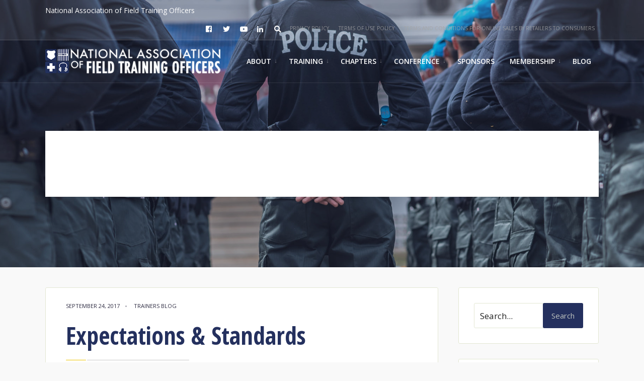

--- FILE ---
content_type: text/html; charset=UTF-8
request_url: https://www.nafto.org/tag/expectations/
body_size: 12994
content:
<!DOCTYPE html>
<html lang="en">
<head><meta charset="UTF-8">

<!-- Set the viewport width to device width for mobile -->
<meta name="viewport" content="width=device-width, initial-scale=1, maximum-scale=1" />

<title>Expectations &#8211; NAFTO</title>
<meta name='robots' content='max-image-preview:large' />
	<style>img:is([sizes="auto" i], [sizes^="auto," i]) { contain-intrinsic-size: 3000px 1500px }</style>
	<link rel='dns-prefetch' href='//www.googletagmanager.com' />
<link rel='dns-prefetch' href='//fonts.googleapis.com' />
<link rel='preconnect' href='https://fonts.gstatic.com' crossorigin />
<link rel="alternate" type="application/rss+xml" title="NAFTO &raquo; Feed" href="https://www.nafto.org/feed/" />
<link rel="alternate" type="application/rss+xml" title="NAFTO &raquo; Comments Feed" href="https://www.nafto.org/comments/feed/" />
<link rel="alternate" type="application/rss+xml" title="NAFTO &raquo; Expectations Tag Feed" href="https://www.nafto.org/tag/expectations/feed/" />
<script type="text/javascript">
/* <![CDATA[ */
window._wpemojiSettings = {"baseUrl":"https:\/\/s.w.org\/images\/core\/emoji\/16.0.1\/72x72\/","ext":".png","svgUrl":"https:\/\/s.w.org\/images\/core\/emoji\/16.0.1\/svg\/","svgExt":".svg","source":{"concatemoji":"https:\/\/www.nafto.org\/wp-includes\/js\/wp-emoji-release.min.js?ver=83b8e8d1fbc76df6d6c6bfd6bc9ba65f"}};
/*! This file is auto-generated */
!function(s,n){var o,i,e;function c(e){try{var t={supportTests:e,timestamp:(new Date).valueOf()};sessionStorage.setItem(o,JSON.stringify(t))}catch(e){}}function p(e,t,n){e.clearRect(0,0,e.canvas.width,e.canvas.height),e.fillText(t,0,0);var t=new Uint32Array(e.getImageData(0,0,e.canvas.width,e.canvas.height).data),a=(e.clearRect(0,0,e.canvas.width,e.canvas.height),e.fillText(n,0,0),new Uint32Array(e.getImageData(0,0,e.canvas.width,e.canvas.height).data));return t.every(function(e,t){return e===a[t]})}function u(e,t){e.clearRect(0,0,e.canvas.width,e.canvas.height),e.fillText(t,0,0);for(var n=e.getImageData(16,16,1,1),a=0;a<n.data.length;a++)if(0!==n.data[a])return!1;return!0}function f(e,t,n,a){switch(t){case"flag":return n(e,"\ud83c\udff3\ufe0f\u200d\u26a7\ufe0f","\ud83c\udff3\ufe0f\u200b\u26a7\ufe0f")?!1:!n(e,"\ud83c\udde8\ud83c\uddf6","\ud83c\udde8\u200b\ud83c\uddf6")&&!n(e,"\ud83c\udff4\udb40\udc67\udb40\udc62\udb40\udc65\udb40\udc6e\udb40\udc67\udb40\udc7f","\ud83c\udff4\u200b\udb40\udc67\u200b\udb40\udc62\u200b\udb40\udc65\u200b\udb40\udc6e\u200b\udb40\udc67\u200b\udb40\udc7f");case"emoji":return!a(e,"\ud83e\udedf")}return!1}function g(e,t,n,a){var r="undefined"!=typeof WorkerGlobalScope&&self instanceof WorkerGlobalScope?new OffscreenCanvas(300,150):s.createElement("canvas"),o=r.getContext("2d",{willReadFrequently:!0}),i=(o.textBaseline="top",o.font="600 32px Arial",{});return e.forEach(function(e){i[e]=t(o,e,n,a)}),i}function t(e){var t=s.createElement("script");t.src=e,t.defer=!0,s.head.appendChild(t)}"undefined"!=typeof Promise&&(o="wpEmojiSettingsSupports",i=["flag","emoji"],n.supports={everything:!0,everythingExceptFlag:!0},e=new Promise(function(e){s.addEventListener("DOMContentLoaded",e,{once:!0})}),new Promise(function(t){var n=function(){try{var e=JSON.parse(sessionStorage.getItem(o));if("object"==typeof e&&"number"==typeof e.timestamp&&(new Date).valueOf()<e.timestamp+604800&&"object"==typeof e.supportTests)return e.supportTests}catch(e){}return null}();if(!n){if("undefined"!=typeof Worker&&"undefined"!=typeof OffscreenCanvas&&"undefined"!=typeof URL&&URL.createObjectURL&&"undefined"!=typeof Blob)try{var e="postMessage("+g.toString()+"("+[JSON.stringify(i),f.toString(),p.toString(),u.toString()].join(",")+"));",a=new Blob([e],{type:"text/javascript"}),r=new Worker(URL.createObjectURL(a),{name:"wpTestEmojiSupports"});return void(r.onmessage=function(e){c(n=e.data),r.terminate(),t(n)})}catch(e){}c(n=g(i,f,p,u))}t(n)}).then(function(e){for(var t in e)n.supports[t]=e[t],n.supports.everything=n.supports.everything&&n.supports[t],"flag"!==t&&(n.supports.everythingExceptFlag=n.supports.everythingExceptFlag&&n.supports[t]);n.supports.everythingExceptFlag=n.supports.everythingExceptFlag&&!n.supports.flag,n.DOMReady=!1,n.readyCallback=function(){n.DOMReady=!0}}).then(function(){return e}).then(function(){var e;n.supports.everything||(n.readyCallback(),(e=n.source||{}).concatemoji?t(e.concatemoji):e.wpemoji&&e.twemoji&&(t(e.twemoji),t(e.wpemoji)))}))}((window,document),window._wpemojiSettings);
/* ]]> */
</script>
<link rel='stylesheet' id='embedpress-css-css' href='https://www.nafto.org/wp-content/plugins/embedpress/assets/css/embedpress.css?ver=1764325417' type='text/css' media='all' />
<link rel='stylesheet' id='embedpress-blocks-style-css' href='https://www.nafto.org/wp-content/plugins/embedpress/assets/css/blocks.build.css?ver=1764325417' type='text/css' media='all' />
<style id='wp-emoji-styles-inline-css' type='text/css'>

	img.wp-smiley, img.emoji {
		display: inline !important;
		border: none !important;
		box-shadow: none !important;
		height: 1em !important;
		width: 1em !important;
		margin: 0 0.07em !important;
		vertical-align: -0.1em !important;
		background: none !important;
		padding: 0 !important;
	}
</style>
<link rel='stylesheet' id='wp-block-library-css' href='https://www.nafto.org/wp-includes/css/dist/block-library/style.min.css?ver=83b8e8d1fbc76df6d6c6bfd6bc9ba65f' type='text/css' media='all' />
<style id='classic-theme-styles-inline-css' type='text/css'>
/*! This file is auto-generated */
.wp-block-button__link{color:#fff;background-color:#32373c;border-radius:9999px;box-shadow:none;text-decoration:none;padding:calc(.667em + 2px) calc(1.333em + 2px);font-size:1.125em}.wp-block-file__button{background:#32373c;color:#fff;text-decoration:none}
</style>
<style id='global-styles-inline-css' type='text/css'>
:root{--wp--preset--aspect-ratio--square: 1;--wp--preset--aspect-ratio--4-3: 4/3;--wp--preset--aspect-ratio--3-4: 3/4;--wp--preset--aspect-ratio--3-2: 3/2;--wp--preset--aspect-ratio--2-3: 2/3;--wp--preset--aspect-ratio--16-9: 16/9;--wp--preset--aspect-ratio--9-16: 9/16;--wp--preset--color--black: #000000;--wp--preset--color--cyan-bluish-gray: #abb8c3;--wp--preset--color--white: #ffffff;--wp--preset--color--pale-pink: #f78da7;--wp--preset--color--vivid-red: #cf2e2e;--wp--preset--color--luminous-vivid-orange: #ff6900;--wp--preset--color--luminous-vivid-amber: #fcb900;--wp--preset--color--light-green-cyan: #7bdcb5;--wp--preset--color--vivid-green-cyan: #00d084;--wp--preset--color--pale-cyan-blue: #8ed1fc;--wp--preset--color--vivid-cyan-blue: #0693e3;--wp--preset--color--vivid-purple: #9b51e0;--wp--preset--gradient--vivid-cyan-blue-to-vivid-purple: linear-gradient(135deg,rgba(6,147,227,1) 0%,rgb(155,81,224) 100%);--wp--preset--gradient--light-green-cyan-to-vivid-green-cyan: linear-gradient(135deg,rgb(122,220,180) 0%,rgb(0,208,130) 100%);--wp--preset--gradient--luminous-vivid-amber-to-luminous-vivid-orange: linear-gradient(135deg,rgba(252,185,0,1) 0%,rgba(255,105,0,1) 100%);--wp--preset--gradient--luminous-vivid-orange-to-vivid-red: linear-gradient(135deg,rgba(255,105,0,1) 0%,rgb(207,46,46) 100%);--wp--preset--gradient--very-light-gray-to-cyan-bluish-gray: linear-gradient(135deg,rgb(238,238,238) 0%,rgb(169,184,195) 100%);--wp--preset--gradient--cool-to-warm-spectrum: linear-gradient(135deg,rgb(74,234,220) 0%,rgb(151,120,209) 20%,rgb(207,42,186) 40%,rgb(238,44,130) 60%,rgb(251,105,98) 80%,rgb(254,248,76) 100%);--wp--preset--gradient--blush-light-purple: linear-gradient(135deg,rgb(255,206,236) 0%,rgb(152,150,240) 100%);--wp--preset--gradient--blush-bordeaux: linear-gradient(135deg,rgb(254,205,165) 0%,rgb(254,45,45) 50%,rgb(107,0,62) 100%);--wp--preset--gradient--luminous-dusk: linear-gradient(135deg,rgb(255,203,112) 0%,rgb(199,81,192) 50%,rgb(65,88,208) 100%);--wp--preset--gradient--pale-ocean: linear-gradient(135deg,rgb(255,245,203) 0%,rgb(182,227,212) 50%,rgb(51,167,181) 100%);--wp--preset--gradient--electric-grass: linear-gradient(135deg,rgb(202,248,128) 0%,rgb(113,206,126) 100%);--wp--preset--gradient--midnight: linear-gradient(135deg,rgb(2,3,129) 0%,rgb(40,116,252) 100%);--wp--preset--font-size--small: 13px;--wp--preset--font-size--medium: 20px;--wp--preset--font-size--large: 36px;--wp--preset--font-size--x-large: 42px;--wp--preset--spacing--20: 0.44rem;--wp--preset--spacing--30: 0.67rem;--wp--preset--spacing--40: 1rem;--wp--preset--spacing--50: 1.5rem;--wp--preset--spacing--60: 2.25rem;--wp--preset--spacing--70: 3.38rem;--wp--preset--spacing--80: 5.06rem;--wp--preset--shadow--natural: 6px 6px 9px rgba(0, 0, 0, 0.2);--wp--preset--shadow--deep: 12px 12px 50px rgba(0, 0, 0, 0.4);--wp--preset--shadow--sharp: 6px 6px 0px rgba(0, 0, 0, 0.2);--wp--preset--shadow--outlined: 6px 6px 0px -3px rgba(255, 255, 255, 1), 6px 6px rgba(0, 0, 0, 1);--wp--preset--shadow--crisp: 6px 6px 0px rgba(0, 0, 0, 1);}:where(.is-layout-flex){gap: 0.5em;}:where(.is-layout-grid){gap: 0.5em;}body .is-layout-flex{display: flex;}.is-layout-flex{flex-wrap: wrap;align-items: center;}.is-layout-flex > :is(*, div){margin: 0;}body .is-layout-grid{display: grid;}.is-layout-grid > :is(*, div){margin: 0;}:where(.wp-block-columns.is-layout-flex){gap: 2em;}:where(.wp-block-columns.is-layout-grid){gap: 2em;}:where(.wp-block-post-template.is-layout-flex){gap: 1.25em;}:where(.wp-block-post-template.is-layout-grid){gap: 1.25em;}.has-black-color{color: var(--wp--preset--color--black) !important;}.has-cyan-bluish-gray-color{color: var(--wp--preset--color--cyan-bluish-gray) !important;}.has-white-color{color: var(--wp--preset--color--white) !important;}.has-pale-pink-color{color: var(--wp--preset--color--pale-pink) !important;}.has-vivid-red-color{color: var(--wp--preset--color--vivid-red) !important;}.has-luminous-vivid-orange-color{color: var(--wp--preset--color--luminous-vivid-orange) !important;}.has-luminous-vivid-amber-color{color: var(--wp--preset--color--luminous-vivid-amber) !important;}.has-light-green-cyan-color{color: var(--wp--preset--color--light-green-cyan) !important;}.has-vivid-green-cyan-color{color: var(--wp--preset--color--vivid-green-cyan) !important;}.has-pale-cyan-blue-color{color: var(--wp--preset--color--pale-cyan-blue) !important;}.has-vivid-cyan-blue-color{color: var(--wp--preset--color--vivid-cyan-blue) !important;}.has-vivid-purple-color{color: var(--wp--preset--color--vivid-purple) !important;}.has-black-background-color{background-color: var(--wp--preset--color--black) !important;}.has-cyan-bluish-gray-background-color{background-color: var(--wp--preset--color--cyan-bluish-gray) !important;}.has-white-background-color{background-color: var(--wp--preset--color--white) !important;}.has-pale-pink-background-color{background-color: var(--wp--preset--color--pale-pink) !important;}.has-vivid-red-background-color{background-color: var(--wp--preset--color--vivid-red) !important;}.has-luminous-vivid-orange-background-color{background-color: var(--wp--preset--color--luminous-vivid-orange) !important;}.has-luminous-vivid-amber-background-color{background-color: var(--wp--preset--color--luminous-vivid-amber) !important;}.has-light-green-cyan-background-color{background-color: var(--wp--preset--color--light-green-cyan) !important;}.has-vivid-green-cyan-background-color{background-color: var(--wp--preset--color--vivid-green-cyan) !important;}.has-pale-cyan-blue-background-color{background-color: var(--wp--preset--color--pale-cyan-blue) !important;}.has-vivid-cyan-blue-background-color{background-color: var(--wp--preset--color--vivid-cyan-blue) !important;}.has-vivid-purple-background-color{background-color: var(--wp--preset--color--vivid-purple) !important;}.has-black-border-color{border-color: var(--wp--preset--color--black) !important;}.has-cyan-bluish-gray-border-color{border-color: var(--wp--preset--color--cyan-bluish-gray) !important;}.has-white-border-color{border-color: var(--wp--preset--color--white) !important;}.has-pale-pink-border-color{border-color: var(--wp--preset--color--pale-pink) !important;}.has-vivid-red-border-color{border-color: var(--wp--preset--color--vivid-red) !important;}.has-luminous-vivid-orange-border-color{border-color: var(--wp--preset--color--luminous-vivid-orange) !important;}.has-luminous-vivid-amber-border-color{border-color: var(--wp--preset--color--luminous-vivid-amber) !important;}.has-light-green-cyan-border-color{border-color: var(--wp--preset--color--light-green-cyan) !important;}.has-vivid-green-cyan-border-color{border-color: var(--wp--preset--color--vivid-green-cyan) !important;}.has-pale-cyan-blue-border-color{border-color: var(--wp--preset--color--pale-cyan-blue) !important;}.has-vivid-cyan-blue-border-color{border-color: var(--wp--preset--color--vivid-cyan-blue) !important;}.has-vivid-purple-border-color{border-color: var(--wp--preset--color--vivid-purple) !important;}.has-vivid-cyan-blue-to-vivid-purple-gradient-background{background: var(--wp--preset--gradient--vivid-cyan-blue-to-vivid-purple) !important;}.has-light-green-cyan-to-vivid-green-cyan-gradient-background{background: var(--wp--preset--gradient--light-green-cyan-to-vivid-green-cyan) !important;}.has-luminous-vivid-amber-to-luminous-vivid-orange-gradient-background{background: var(--wp--preset--gradient--luminous-vivid-amber-to-luminous-vivid-orange) !important;}.has-luminous-vivid-orange-to-vivid-red-gradient-background{background: var(--wp--preset--gradient--luminous-vivid-orange-to-vivid-red) !important;}.has-very-light-gray-to-cyan-bluish-gray-gradient-background{background: var(--wp--preset--gradient--very-light-gray-to-cyan-bluish-gray) !important;}.has-cool-to-warm-spectrum-gradient-background{background: var(--wp--preset--gradient--cool-to-warm-spectrum) !important;}.has-blush-light-purple-gradient-background{background: var(--wp--preset--gradient--blush-light-purple) !important;}.has-blush-bordeaux-gradient-background{background: var(--wp--preset--gradient--blush-bordeaux) !important;}.has-luminous-dusk-gradient-background{background: var(--wp--preset--gradient--luminous-dusk) !important;}.has-pale-ocean-gradient-background{background: var(--wp--preset--gradient--pale-ocean) !important;}.has-electric-grass-gradient-background{background: var(--wp--preset--gradient--electric-grass) !important;}.has-midnight-gradient-background{background: var(--wp--preset--gradient--midnight) !important;}.has-small-font-size{font-size: var(--wp--preset--font-size--small) !important;}.has-medium-font-size{font-size: var(--wp--preset--font-size--medium) !important;}.has-large-font-size{font-size: var(--wp--preset--font-size--large) !important;}.has-x-large-font-size{font-size: var(--wp--preset--font-size--x-large) !important;}
:where(.wp-block-post-template.is-layout-flex){gap: 1.25em;}:where(.wp-block-post-template.is-layout-grid){gap: 1.25em;}
:where(.wp-block-columns.is-layout-flex){gap: 2em;}:where(.wp-block-columns.is-layout-grid){gap: 2em;}
:root :where(.wp-block-pullquote){font-size: 1.5em;line-height: 1.6;}
</style>
<link rel='stylesheet' id='tmnf-posts-style-css' href='https://www.nafto.org/wp-content/plugins/themnific-posts/assets/tmnf-posts.css?ver=83b8e8d1fbc76df6d6c6bfd6bc9ba65f' type='text/css' media='all' />
<link rel='stylesheet' id='onlycause-style-css' href='https://www.nafto.org/wp-content/themes/onlycause/style.css?ver=83b8e8d1fbc76df6d6c6bfd6bc9ba65f' type='text/css' media='all' />
<link rel='stylesheet' id='fontawesome-css' href='https://www.nafto.org/wp-content/themes/onlycause/styles/fontawesome.css?ver=83b8e8d1fbc76df6d6c6bfd6bc9ba65f' type='text/css' media='all' />
<link rel='stylesheet' id='onlycause-mobile-css' href='https://www.nafto.org/wp-content/themes/onlycause/style-mobile.css?ver=83b8e8d1fbc76df6d6c6bfd6bc9ba65f' type='text/css' media='all' />
<link rel='stylesheet' id='elementor-frontend-css' href='https://www.nafto.org/wp-content/plugins/elementor/assets/css/frontend.min.css?ver=3.33.2' type='text/css' media='all' />
<link rel='stylesheet' id='eael-general-css' href='https://www.nafto.org/wp-content/plugins/essential-addons-for-elementor-lite/assets/front-end/css/view/general.min.css?ver=6.5.3' type='text/css' media='all' />
<link rel="preload" as="style" href="https://fonts.googleapis.com/css?family=Open%20Sans:400,600,700,800%7COpen%20Sans%20Condensed:700&#038;display=swap&#038;ver=1751317140" /><link rel="stylesheet" href="https://fonts.googleapis.com/css?family=Open%20Sans:400,600,700,800%7COpen%20Sans%20Condensed:700&#038;display=swap&#038;ver=1751317140" media="print" onload="this.media='all'"><noscript><link rel="stylesheet" href="https://fonts.googleapis.com/css?family=Open%20Sans:400,600,700,800%7COpen%20Sans%20Condensed:700&#038;display=swap&#038;ver=1751317140" /></noscript><script type="text/javascript" src="https://www.nafto.org/wp-includes/js/jquery/jquery.min.js?ver=3.7.1" id="jquery-core-js"></script>
<script type="text/javascript" src="https://www.nafto.org/wp-includes/js/jquery/jquery-migrate.min.js?ver=3.4.1" id="jquery-migrate-js"></script>

<!-- Google tag (gtag.js) snippet added by Site Kit -->
<!-- Google Analytics snippet added by Site Kit -->
<!-- Google Ads snippet added by Site Kit -->
<script type="text/javascript" src="https://www.googletagmanager.com/gtag/js?id=GT-MQRTKFP" id="google_gtagjs-js" async></script>
<script type="text/javascript" id="google_gtagjs-js-after">
/* <![CDATA[ */
window.dataLayer = window.dataLayer || [];function gtag(){dataLayer.push(arguments);}
gtag("set","linker",{"domains":["www.nafto.org"]});
gtag("js", new Date());
gtag("set", "developer_id.dZTNiMT", true);
gtag("config", "GT-MQRTKFP");
gtag("config", "AW-432714587");
/* ]]> */
</script>
<link rel="https://api.w.org/" href="https://www.nafto.org/wp-json/" /><link rel="alternate" title="JSON" type="application/json" href="https://www.nafto.org/wp-json/wp/v2/tags/18" /><link rel="EditURI" type="application/rsd+xml" title="RSD" href="https://www.nafto.org/xmlrpc.php?rsd" />

<meta name="generator" content="Redux 4.5.9" /><meta name="generator" content="Site Kit by Google 1.167.0" />		<meta charset="utf-8">
		<meta name="abstract" content="National Association of Field Training Officers">
		<meta name="author" content="samantha scibetta">
		<meta name="classification" content="Training, Education, Classes, Apprenticeship">
		<meta name="copyright" content="Copyright NAFTO - All rights Reserved.">
		<meta name="designer" content="samantha scibetta, eclectic tech design">
		<meta name="distribution" content="Global">
		<meta name="language" content="en">
		<meta name="publisher" content="NAFTO">
		<meta name="rating" content="General">
		<meta name="resource-type" content="Document">
		<meta name="revisit-after" content="3">
		<meta name="subject" content="Field training officer, FTO, Police training, Law enforcement training, Officer development, Leadership training, education, classes, corrections officers, criminal justice, apprenticeship training, g">
		<meta name="template" content="OnlyCause Wordpress Theme">
		<meta name="robots" content="index,follow">
		<meta name="description" content="NAFTO was created as a resource for law enforcement, corrections, and communications trainers throughout the United States and beyond.  NAFTO encourages the exchange of ideas and communication in order to promote “Field Training Program” related issues, which are unique to apprenticeship training models.">
<!-- This code is added by Analytify (7.1.3) https://analytify.io/ !-->
			<script async src="https://www.googletagmanager.com/gtag/js?id=G-0FQ32B4T54"></script>
			<script>
			window.dataLayer = window.dataLayer || [];
			function gtag(){dataLayer.push(arguments);}
			gtag('js', new Date());

			const configuration = {"anonymize_ip":"false","forceSSL":"false","allow_display_features":"false","debug_mode":true};
			const gaID = 'G-0FQ32B4T54';

			
			gtag('config', gaID, configuration);

			
			</script>

			<!-- This code is added by Analytify (7.1.3) !--><meta name="generator" content="Elementor 3.33.2; features: e_font_icon_svg, additional_custom_breakpoints; settings: css_print_method-external, google_font-enabled, font_display-auto">
<style type="text/css">.recentcomments a{display:inline !important;padding:0 !important;margin:0 !important;}</style>			<style>
				.e-con.e-parent:nth-of-type(n+4):not(.e-lazyloaded):not(.e-no-lazyload),
				.e-con.e-parent:nth-of-type(n+4):not(.e-lazyloaded):not(.e-no-lazyload) * {
					background-image: none !important;
				}
				@media screen and (max-height: 1024px) {
					.e-con.e-parent:nth-of-type(n+3):not(.e-lazyloaded):not(.e-no-lazyload),
					.e-con.e-parent:nth-of-type(n+3):not(.e-lazyloaded):not(.e-no-lazyload) * {
						background-image: none !important;
					}
				}
				@media screen and (max-height: 640px) {
					.e-con.e-parent:nth-of-type(n+2):not(.e-lazyloaded):not(.e-no-lazyload),
					.e-con.e-parent:nth-of-type(n+2):not(.e-lazyloaded):not(.e-no-lazyload) * {
						background-image: none !important;
					}
				}
			</style>
			<link rel="icon" href="https://www.nafto.org/wp-content/uploads/2020/03/cropped-BlogThumb2-32x32.png" sizes="32x32" />
<link rel="icon" href="https://www.nafto.org/wp-content/uploads/2020/03/cropped-BlogThumb2-192x192.png" sizes="192x192" />
<link rel="apple-touch-icon" href="https://www.nafto.org/wp-content/uploads/2020/03/cropped-BlogThumb2-180x180.png" />
<meta name="msapplication-TileImage" content="https://www.nafto.org/wp-content/uploads/2020/03/cropped-BlogThumb2-270x270.png" />
		<style type="text/css" id="wp-custom-css">
			li.policy-docs {
    line-height: 1;
    text-transform: uppercase;
    opacity: .8;
    margin-top: 1px;
    display: block;
}
ul.social-menu li a {
    font-size: 10px!important;
}		</style>
		<style id="themnific_redux-dynamic-css" title="dynamic-css" class="redux-options-output">body,input,button{font-family:"Open Sans";font-weight:400;font-style:normal;color:#232323;font-size:17px;}body,.postbar{background-color:#f9f9f9;}.ghost,.item_inn,.sidebar_item,.social-menu li a,#comments .navigation a,a.page-numbers,.page-numbers.dots,.events-table tbody tr:nth-child(2n+1){background-color:#ffffff;}a{color:#24305e;}a:hover{color:#374785;}a:active{color:#24305e;}.entry p a{color:#374785;}.entry p a:hover{background-color:#374785;}.p-border,.sidebar_item,.meta,h3#reply-title,.tagcloud a,.page-numbers,ul.menu>li>a,input,textarea,select,.nav_item a,.tp_recent_tweets ul li{border-color:#e3e7d3;}h2.widget:after{background-color:#e3e7d3;}#header,.tranparent_header #header.scrolled{background-color:#24305e;}.nav>li>a,.topnav h2{font-family:"Open Sans";font-weight:600;font-style:normal;color:#fff;font-size:14px;}#header h1 a,a.searchOpen,.topnav ul.social-menu li a,.topnav h2{color:#ffffff;}li.current-menu-item>a,#header .headcol a:hover,.nav>li>a:hover{color:#f8e9a1;}.nav li ul{background-color:#374785;}.nav>li>ul:after{border-bottom-color:#374785;}.nav a i{color:#374785;}.nav ul li>a{font-family:"Open Sans";font-weight:400;font-style:normal;color:#fff;font-size:13px;}#main-nav>li.special>a,.entry blockquote{background-color:#374785;}#main-nav>li.special>a,.nav .special a i,.entry blockquote{color:#ffffff;}#titles{width:350px;}#titles,.header_fix{padding-top:15px;padding-bottom:10px;}#main-nav>li{padding-top:20px;padding-bottom:20px;}#footer,#footer .searchform input.s{background-color:#24305e;}#footer,#footer h2,#footer h3,#footer h4,#footer .meta{color:#ffffff;}#footer a,#footer .meta a,#footer .searchform input.s{color:#ffffff;}#footer a:hover{color:#f8e9a1;}#footer,#footer li.cat-item,.footer-logo,#copyright,#footer .tagcloud a,#footer ul.menu>li>a,#footer .tp_recent_tweets ul li,#footer .p-border,#footer .searchform input.s,#footer input,#footer .landing-section{border-color:#24305e;}h1,.header_fix p{font-family:"Open Sans";font-weight:700;font-style:normal;color:#000;font-size:25px;}h1.entry-title,h2.archiv,.slideinside h2,.raised .income{font-family:"Open Sans Condensed";font-weight:700;font-style:normal;color:#222;font-size:70px;}.big_post h2{font-family:"Open Sans Condensed";font-weight:normal;font-style:normal;color:#222;font-size:48px;}h2,h3#reply-title,.entry h1,.entry h2,.entry h3,.entry h4,.entry h5,.entry h6{font-family:"Open Sans";font-weight:800;font-style:normal;color:#222;font-size:40px;}h3,td.date,.format-quote .teaser{font-family:"Open Sans Condensed";font-weight:700;font-style:normal;color:#222;font-size:22px;}h4,.comment-author cite,.tptn_posts_widget li::before{font-family:"Open Sans";font-weight:700;font-style:normal;color:#222;font-size:18px;}h5,.tab-post h4,.tptn_title,ul.menu>li>a,#serinfo-nav li a,a.mainbutton,.give-btn,.submit,.wpcf7-submit,.nav-previous a,#comments .reply a,.post-pagination,.mc4wp-form input,.woocommerce #respond input#submit, .woocommerce a.button,.woocommerce button.button, .woocommerce input.button,.tmnf_events_widget a,.eleslideinside .su-button span,.post-nav-text{font-family:"Open Sans";font-weight:700;font-style:normal;color:#000;font-size:14px;}h6,.social-menu a span,.owl-nav>div{font-family:"Open Sans";font-weight:normal;font-style:normal;color:#a5a5a5;font-size:11px;}.meta,.meta a,.tptn_date{font-family:"Open Sans";font-weight:normal;font-style:normal;color:#2e2c42;font-size:11px;}.dekoline:before,h3#reply-title:before{background-color:#f8e9a1;}a.searchSubmit,.ribbon,.woocommerce #respond input#submit,.woocommerce a.button,.woocommerce button.button.alt, .woocommerce button.button, .woocommerce input.button,#respond #submit,li.current a,.page-numbers.current,a.mainbutton,button.give-btn-reveal,.give-btn-modal,.give-submit.give-btn,#submit,#comments .navigation a,.tagssingle a,.contact-form .submit,.wpcf7-submit,a.comment-reply-link,ul.social-menu li a:hover,.owl-nav>div,.post-pagination,.woocommerce a.button.alt,ul.menu > li.current-menu-item > a{background-color:#24305e;}input.button,button.submit,.meta_more a{border-color:#24305e;}ul.menu>li.current-menu-item>a,.meta_more a{color:#24305e;}a.searchSubmit,.ribbon,.ribbon a,.ribbon p,#footer .ribbon,.woocommerce #respond input#submit, .woocommerce a.button,.woocommerce button.button.alt, .woocommerce button.button, .woocommerce input.button,#comments .reply a,#respond #submit,#footer a.mainbutton,a.mainbutton,button.give-btn-reveal,.give-btn-modal,.give-submit.give-btn,.tmnf_icon,a.mainbutton,#submit,#comments .navigation a,.tagssingle a,.wpcf7-submit,.mc4wp-form input[type="submit"],a.comment-reply-link,#footer #hometab li.current a,.page-numbers.current,.owl-nav>div,.owl-nav>div:before,.post-pagination a,.woocommerce a.button.alt,ul.menu > li.current-menu-item > a{color:#bdc2bf;}.owl-nav>div:after{background-color:#bdc2bf;}a.searchSubmit:hover,.ribbon:hover,a.mainbutton:hover,button.give-btn-reveal:hover,.give-submit.give-btn:hover,.give-btn:hover,.entry a.ribbon:hover,.woocommerce #respond input#submit:hover, .woocommerce a.button:hover, .woocommerce button.button:hover, .woocommerce input.button:hover,.owl-nav>div:hover,.meta_more a:hover,.woocommerce button.button.alt:hover,.woocommerce a.button.alt:hover{background-color:#f8e9a1;}input.button:hover,button.submit:hover,.meta_more a:hover{border-color:#f8e9a1;}#footer a.mainbutton:hover,.ribbon:hover,.ribbon:hover a,.ribbon a:hover,.entry a.ribbon:hover,a.mainbutton:hover,button.give-btn-reveal:hover,.give-submit.give-btn:hover,.give-btn:hover,.woocommerce #respond input#submit:hover, .woocommerce a.button:hover, .woocommerce button.button:hover, .woocommerce input.button:hover,.owl-nav>div:hover,.owl-nav>div:hover:before,.meta_more a:hover,.woocommerce button.button.alt:hover,.woocommerce a.button.alt:hover{color:#ffffff;}.owl-nav>div:hover:after{background-color:#ffffff;}.imgwrap,.post-nav-image,.entryhead,.page-header{background-color:#24305e;}.slideinside,.slideinside p,.slideinside a,.page-header,.page-header a,.page-header h1,.page-header h2,.page-header p{color:#ffffff;}</style>
</head>

     
<body class="archive tag tag-expectations tag-18 wp-theme-onlycause eio-default elementor-default elementor-kit-94838">

<div class="upper tranparent_header tmnf-sidebar-active tmnf-menu-active ">
   
    <div id="header" class="tranz " itemscope itemtype="//schema.org/WPHeader">

		<div class="topnav">
            
            <div class="container_vis">
            
				                
                <h2 class="site_decription">National Association of Field Training Officers</h2>

        					            <ul class="social-menu tranz">
            
                        
                        <li class="sprite-facebook"><a target="_blank" class="mk-social-facebook" title="Facebook" href="https://www.facebook.com/NAFTO-252516639276/"><i class="fab fa-facebook-square"></i><span>Facebook</span></a></li>            
                        <li class="sprite-twitter"><a target="_blank" class="mk-social-twitter-alt" title="Twitter" href="https://twitter.com/NationalFTO"><i class="fab fa-twitter"></i><span>Twitter</span></a></li>            
                        
                        
                        
                        
                        
                        <li class="sprite-youtube"><a target="_blank" class="mk-social-youtube" title="YouTube" href="https://www.youtube.com/@nationalassociationoffeild6374"><i class="fab fa-youtube"></i><span>YouTube</span></a></li>            
                        
                        
                        <li class="sprite-linkedin"><a target="_blank" class="mk-social-linkedin" title="LinkedIn" href="https://www.linkedin.com/company/nafto/"><i class="fab fa-linkedin-in"></i><span>LinkedIn</span></a></li>            
                        
                        
                        
                        
                        
                        
                        
                        
                        
                        
                        
            <li class="search-item">
            
            	<a class="searchOpen" href="#" ><i class="fas fa-search"></i><span>Search</span></a></li>
            <li class="policy-docs"><a target="blank" style="padding: 9px 8px 8px 9px; color:#A5A5A5;" href="https://www.nafto.org/wp-content/uploads/2024/11/Website-Privacy-Policy.pdf">Privacy Policy</a></li>
            <li class="policy-docs"><a target="blank" style="padding: 9px 8px 8px 9px; color:#A5A5A5;"href="https://www.nafto.org/wp-content/uploads/2024/12/Website-Terms-of-Use-Policy-12-24-24.pdf">Terms of Use Policy</a></li>
            <li class="policy-docs"><a target="blank" style="padding: 9px 8px 8px 9px; color:#A5A5A5;"href="https://www.nafto.org/wp-content/uploads/2024/11/Terms-and-Conditions-for-Online-Sales-by-Retailers-to-Consumers.pdf">Terms and Conditions for Online Sales by Retailers to Consumers</a></li>
            
            </ul> 
                
            </div><!-- end .header icons  -->
            
    	</div>
        
        <div class="container_vis">
        
    		<div class="clearfix"></div>
            
            <div id="titles" class="tranz2">
                
                                                    
                            <a class="logo" href="https://www.nafto.org/">
                            
                                <img class="tranz" src="https://www.nafto.org/wp-content/uploads/2020/03/full-logo_small.png" alt="NAFTO"/>
                                    
                            </a>
                            
                                
            </div><!-- end #titles  -->
            
			<input type="checkbox" id="show-menu" role="button">
            <label for="show-menu" class="show-menu rad ribbon"><i class="fas fa-bars"></i><span class="close_menu">✕</span> Menu</label>
            
            <nav id="navigation" itemscope itemtype="//schema.org/SiteNavigationElement"> 
            
                <ul id="main-nav" class="nav"><li id="menu-item-95509" class="menu-item menu-item-type-custom menu-item-object-custom menu-item-has-children menu-item-95509"><a href="#">About</a>
<ul class="sub-menu">
	<li id="menu-item-94820" class="menu-item menu-item-type-post_type menu-item-object-page menu-item-home menu-item-94820"><a href="https://www.nafto.org/">Home</a></li>
	<li id="menu-item-95061" class="menu-item menu-item-type-post_type menu-item-object-page menu-item-95061"><a href="https://www.nafto.org/executive-board/">Executive Board</a></li>
	<li id="menu-item-96997" class="menu-item menu-item-type-post_type menu-item-object-page menu-item-96997"><a href="https://www.nafto.org/awards/">Awards</a></li>
	<li id="menu-item-95316" class="menu-item menu-item-type-post_type menu-item-object-page menu-item-95316"><a href="https://www.nafto.org/contact/">Contact</a></li>
</ul>
</li>
<li id="menu-item-95510" class="menu-item menu-item-type-custom menu-item-object-custom menu-item-has-children menu-item-95510"><a href="#">Training</a>
<ul class="sub-menu">
	<li id="menu-item-94853" class="menu-item menu-item-type-post_type menu-item-object-page menu-item-94853"><a href="https://www.nafto.org/training/">Class Descriptions</a></li>
	<li id="menu-item-94972" class="menu-item menu-item-type-post_type menu-item-object-page menu-item-94972"><a href="https://www.nafto.org/training-classes/">Register for Classes &#038; Events</a></li>
	<li id="menu-item-95345" class="menu-item menu-item-type-post_type menu-item-object-page menu-item-95345"><a href="https://www.nafto.org/host-a-class/">Host a Class</a></li>
</ul>
</li>
<li id="menu-item-95511" class="menu-item menu-item-type-custom menu-item-object-custom menu-item-has-children menu-item-95511"><a href="#">Chapters</a>
<ul class="sub-menu">
	<li id="menu-item-94821" class="menu-item menu-item-type-post_type menu-item-object-page menu-item-94821"><a href="https://www.nafto.org/state-chapters/">State Chapters</a></li>
	<li id="menu-item-96286" class="menu-item menu-item-type-post_type menu-item-object-page menu-item-96286"><a href="https://www.nafto.org/colorado-nafto/">Colorado NAFTO</a></li>
	<li id="menu-item-95273" class="menu-item menu-item-type-post_type menu-item-object-page menu-item-95273"><a href="https://www.nafto.org/washington-nafto/">Washington NAFTO</a></li>
</ul>
</li>
<li id="menu-item-95512" class="menu-item menu-item-type-custom menu-item-object-custom menu-item-has-children menu-item-95512"><a href="#">Conference</a>
<ul class="sub-menu">
	<li id="menu-item-95009" class="menu-item menu-item-type-post_type menu-item-object-page menu-item-95009"><a href="https://www.nafto.org/national-conference/">National Conference</a></li>
	<li id="menu-item-97587" class="menu-item menu-item-type-post_type menu-item-object-page menu-item-97587"><a href="https://www.nafto.org/conafto-state-conference/">CONAFTO Conference</a></li>
</ul>
</li>
<li id="menu-item-95117" class="menu-item menu-item-type-post_type menu-item-object-page menu-item-95117"><a href="https://www.nafto.org/sponsors/">Sponsors</a></li>
<li id="menu-item-95513" class="menu-item menu-item-type-custom menu-item-object-custom menu-item-has-children menu-item-95513"><a href="#">Membership</a>
<ul class="sub-menu">
	<li id="menu-item-95133" class="menu-item menu-item-type-post_type menu-item-object-page menu-item-95133"><a href="https://www.nafto.org/member-login/">Login</a></li>
	<li id="menu-item-95327" class="menu-item menu-item-type-post_type menu-item-object-page menu-item-95327"><a href="https://www.nafto.org/join/">Join</a></li>
</ul>
</li>
<li id="menu-item-214" class="menu-item menu-item-type-post_type menu-item-object-page menu-item-214"><a href="https://www.nafto.org/blog/">Blog</a></li>
</ul>                
            </nav>
       
       </div><!-- end .container  -->
            
       <div class="clearfix"></div>
            
    </div><!-- end #header  -->


<div class="wrapper p-border">	
<div class="page-header">

	        
            <img class="page-header-img" src="https://www.nafto.org/wp-content/uploads/2020/03/shutterstock_683628988_2500-scaled.jpg" alt="Expectations &#038; Standards"/>
            
          
    <div class="container">
    
                        
    			<h2 class="archiv ghost"><span class="maintitle">Expectations</span>
    			<span class="subtitle">Tag Archive</span></h2>  
            
                
    </div>
    
</div>

<div id="core">
    
    <div class="container container_alt">
    
        <div id="content" class="eightcol first">
                
              <div class="blogger">
              
				                                        
                            	<div class="item big_post rad post-94253 post type-post status-publish format-standard has-post-thumbnail hentry category-trainers-blog tag-expectations tag-fto tag-so tag-standards">               	
			
				            
                    <div class="entryhead">
                        
                                            
                        <div class="icon-rating tranz"></div>
                        
                        <div class="imgwrap">
                            
                            <a href="https://www.nafto.org/trainers-blog/expectations-standards/">
                                                            </a>
                    
                        </div>
                    
                    </div><!-- end .entryhead -->
                    
                    
    
            	<div class="item_inn tranz p-border rad">
                
                	   
	<p class="meta meta_full ">
		<span class="post-date">September 24, 2017<span class="divider">&bull;</span></span>
        <span class="categs"><a href="https://www.nafto.org/category/trainers-blog/" rel="category tag">Trainers Blog</a></span>
    </p>
                
                	<h2 class="posttitle"><a class="link link--forsure" href="https://www.nafto.org/trainers-blog/expectations-standards/">Expectations &#038; Standards</a></h2>
                    
                    <div class="dekoline"></div>
                    
                    <div class="entry">
                    
                    	<h3>As field training officers we have training expectations and we have training standards.  Can both of these be achieved simultaneously?</h3>
<p>Recently, I spent some time in Salt Lake City, Utah with about 50 fantastic Field Training Supervisors. I was there for the NAFTO 2 day FTO Management class. During Day 1 we got carried away with a great conversation about the difference between meeting our training standards and meeting our training expectations. <a href="https://www.nafto.org/trainers-blog/expectations-standards/#more-94253" class="more-link"><span aria-label="Continue reading Expectations &#038; Standards">(more&hellip;)</span></a></p>
                    
                    </div>
                    
                	   
	<span class="meta meta_more ">
    		<a class="rad p-border" href="https://www.nafto.org/trainers-blog/expectations-standards/">Read More &rarr;</a>

    </span>
                     
                
                </div><!-- end .item_inn -->
        
            </div><!-- end post -->
                  
                  <div class="clearfix"></div>
                      
              </div><!-- end latest posts section-->
                
                <div class="clearfix"></div>
    
                        <div class="pagination"></div>
    
                                       
        
            </div><!-- end #content -->
            
            	<div id="sidebar"  class="fourcol woocommerce p-border">
    
    	        
            <div class="widgetable p-border">
    
                <div class="sidebar_item"><form class="searchform" method="get" action="https://www.nafto.org/">
<input type="text" name="s" class="s rad p-border" size="30" value="Search..." onfocus="if (this.value = '') {this.value = '';}" onblur="if (this.value == '') {this.value = 'Search...';}" />
<button class='searchSubmit ribbon' >Search</button>
</form></div><div class="sidebar_item"><h2 class="widget">Categories</h2>
			<ul>
					<li class="cat-item cat-item-72"><a href="https://www.nafto.org/category/announcements/">Announcements</a>
</li>
	<li class="cat-item cat-item-79"><a href="https://www.nafto.org/category/featured/">Featured</a>
</li>
	<li class="cat-item cat-item-77"><a href="https://www.nafto.org/category/news/">News</a>
</li>
	<li class="cat-item cat-item-2"><a href="https://www.nafto.org/category/trainers-blog/">Trainers Blog</a>
</li>
			</ul>

			</div>
		<div class="sidebar_item">
		<h2 class="widget">Recent Posts</h2>
		<ul>
											<li>
					<a href="https://www.nafto.org/announcements/2026-conference-speakers/">2026 Conference Speakers</a>
									</li>
											<li>
					<a href="https://www.nafto.org/featured/vr-training-survey/">VR Training Survey</a>
									</li>
											<li>
					<a href="https://www.nafto.org/announcements/policing-matters-podcast-a-conversation-with-executive-director-dan-greene-and-jason-devlin-of-nextgen-fto/">Policing Matters Podcast: A Conversation with Executive Director Dan Greene and Jason Devlin of NextGen FTO</a>
									</li>
											<li>
					<a href="https://www.nafto.org/announcements/force-science-article-training-the-next-generation-2025-nafto-conference/">Force Science Article: Training the Next Generation 2025 NAFTO Conference</a>
									</li>
											<li>
					<a href="https://www.nafto.org/announcements/free-webinar-understanding-job-stress-across-ranks-to-better-support-trainees-ftos-and-command-staff/">FREE WEBINAR: Understanding Job Stress Across Ranks to Better Support Trainees, FTOs, and Command Staff</a>
									</li>
					</ul>

		</div><div class="sidebar_item"><h2 class="widget">Recent Comments</h2><ul id="recentcomments"></ul></div>            
            </div>
            
		        
    	        
    </div><!-- #sidebar -->             
            <div class="clearfix"></div>
            
    </div><!-- end .container -->
        
    
</div><!-- end #core -->

<div class="clearfix"></div>

</div><!-- /.wrapper  -->

    <div id="footer">
    
        <div class="container container_alt woocommerce"> 
        
						<div class="foocol first"> 
            
            <div class="sidebar_item"><h2 class="widget">Newsletter</h2><script>(function() {
	window.mc4wp = window.mc4wp || {
		listeners: [],
		forms: {
			on: function(evt, cb) {
				window.mc4wp.listeners.push(
					{
						event   : evt,
						callback: cb
					}
				);
			}
		}
	}
})();
</script><!-- Mailchimp for WordPress v4.10.9 - https://wordpress.org/plugins/mailchimp-for-wp/ --><form id="mc4wp-form-1" class="mc4wp-form mc4wp-form-95145" method="post" data-id="95145" data-name="Mailing List" ><div class="mc4wp-form-fields"><font face="open sans condensed">
<p>
    <label>Name:</label>
    <input type="text" name="FNAME" placeholder="Name">
</p>
<p>
	<label>Email address: 
		<input type="email" name="EMAIL" placeholder="Your email address" required />
</label>
</p>

<p>
	<input type="submit" value="Sign up" />
</p>
</font></div><label style="display: none !important;">Leave this field empty if you're human: <input type="text" name="_mc4wp_honeypot" value="" tabindex="-1" autocomplete="off" /></label><input type="hidden" name="_mc4wp_timestamp" value="1764684939" /><input type="hidden" name="_mc4wp_form_id" value="95145" /><input type="hidden" name="_mc4wp_form_element_id" value="mc4wp-form-1" /><div class="mc4wp-response"></div></form><!-- / Mailchimp for WordPress Plugin --></div>                
            </div>
		
            <div class="foocol second"> 
            
            <div class="sidebar_item">
<figure class="wp-block-image size-full is-resized"><a href="https://www.vectorsolutions.com/solutions/vector-lms/law-enforcement/field-training-software/?utm_medium=referral&amp;utm_source=NAFTO&amp;utm_campaign=co-marketing&amp;utm_content=FTO&amp;sf_campaign=701QQ00000wc95iYAA"><img decoding="async" width="200" height="79" src="https://www.nafto.org/wp-content/uploads/2025/06/vector-png.png" alt="" class="wp-image-97740" style="width:558px;height:auto"/></a></figure>
</div><div class="sidebar_item">
<figure class="wp-block-image size-full is-resized"><img decoding="async" width="300" height="109" src="https://www.nafto.org/wp-content/uploads/2023/06/MdELogo-simple.png" alt="" class="wp-image-97051" style="width:698px;height:auto"/></figure>
</div>                
            </div>
            
            <div class="foocol third"> 
            
            <div class="sidebar_item"><h2 class="widget">Contact</h2>			<div class="textwidget"><p><img decoding="async" class="alignnone size-medium wp-image-94981" src="https://www.nafto.org/wp-content/uploads/2020/03/full-logo-300x50.png" alt="" width="300" height="50" srcset="https://www.nafto.org/wp-content/uploads/2020/03/full-logo-300x50.png 300w, https://www.nafto.org/wp-content/uploads/2020/03/full-logo-1024x171.png 1024w, https://www.nafto.org/wp-content/uploads/2020/03/full-logo-768x128.png 768w, https://www.nafto.org/wp-content/uploads/2020/03/full-logo-1536x256.png 1536w, https://www.nafto.org/wp-content/uploads/2020/03/full-logo-2048x342.png 2048w" sizes="(max-width: 300px) 100vw, 300px" /></p>
<p>20987 N. John Wayne Pkwy<br />
Suite#B104-189<br />
Maricopa, AZ 85139</p>
<p>602.687.5977</p>
</div>
		</div>                
            </div>
            
            <div class="foocol last"> 
            
                            
            </div>                    
		</div>
        
		<div class="clearfix"></div>
    
		        
        <div class="landing-section">
    
    		<div class="container">

        					            <ul class="social-menu tranz">
            
                        
                        <li class="sprite-facebook"><a target="_blank" class="mk-social-facebook" title="Facebook" href="https://www.facebook.com/NAFTO-252516639276/"><i class="fab fa-facebook-square"></i><span>Facebook</span></a></li>            
                        <li class="sprite-twitter"><a target="_blank" class="mk-social-twitter-alt" title="Twitter" href="https://twitter.com/NationalFTO"><i class="fab fa-twitter"></i><span>Twitter</span></a></li>            
                        
                        
                        
                        
                        
                        <li class="sprite-youtube"><a target="_blank" class="mk-social-youtube" title="YouTube" href="https://www.youtube.com/@nationalassociationoffeild6374"><i class="fab fa-youtube"></i><span>YouTube</span></a></li>            
                        
                        
                        <li class="sprite-linkedin"><a target="_blank" class="mk-social-linkedin" title="LinkedIn" href="https://www.linkedin.com/company/nafto/"><i class="fab fa-linkedin-in"></i><span>LinkedIn</span></a></li>            
                        
                        
                        
                        
                        
                        
                        
                        
                        
                        
                        
            <li class="search-item">
            
            	<a class="searchOpen" href="#" ><i class="fas fa-search"></i><span>Search</span></a></li>
            <li class="policy-docs"><a target="blank" style="padding: 9px 8px 8px 9px; color:#A5A5A5;" href="https://www.nafto.org/wp-content/uploads/2024/11/Website-Privacy-Policy.pdf">Privacy Policy</a></li>
            <li class="policy-docs"><a target="blank" style="padding: 9px 8px 8px 9px; color:#A5A5A5;"href="https://www.nafto.org/wp-content/uploads/2024/12/Website-Terms-of-Use-Policy-12-24-24.pdf">Terms of Use Policy</a></li>
            <li class="policy-docs"><a target="blank" style="padding: 9px 8px 8px 9px; color:#A5A5A5;"href="https://www.nafto.org/wp-content/uploads/2024/11/Terms-and-Conditions-for-Online-Sales-by-Retailers-to-Consumers.pdf">Terms and Conditions for Online Sales by Retailers to Consumers</a></li>
            
            </ul>        
        
        	</div>
        
    	</div>
                
		<div class="clearfix"></div>

		<div class="footer-logo">
        
			<div class="container">
    
                             
                                
            	                
            </div>   
            
		</div>
            
    </div><!-- /#footer  -->
    
<div id="curtain" class="tranz">
	
	<form class="searchform" method="get" action="https://www.nafto.org/">
<input type="text" name="s" class="s rad p-border" size="30" value="Search..." onfocus="if (this.value = '') {this.value = '';}" onblur="if (this.value == '') {this.value = 'Search...';}" />
<button class='searchSubmit ribbon' >Search</button>
</form>    
    <a class='curtainclose rad' href="#" ><i class="fa fa-times"></i></a>
    
</div>
    
<div class="scrollTo_top ribbon rad">

    <a title="Scroll to top" class="rad" href="">&uarr;</a>
    
</div>
</div><!-- /.upper class  -->
<script type="speculationrules">
{"prefetch":[{"source":"document","where":{"and":[{"href_matches":"\/*"},{"not":{"href_matches":["\/wp-*.php","\/wp-admin\/*","\/wp-content\/uploads\/*","\/wp-content\/*","\/wp-content\/plugins\/*","\/wp-content\/themes\/onlycause\/*","\/*\\?(.+)"]}},{"not":{"selector_matches":"a[rel~=\"nofollow\"]"}},{"not":{"selector_matches":".no-prefetch, .no-prefetch a"}}]},"eagerness":"conservative"}]}
</script>
<script>(function() {function maybePrefixUrlField () {
  const value = this.value.trim()
  if (value !== '' && value.indexOf('http') !== 0) {
    this.value = 'http://' + value
  }
}

const urlFields = document.querySelectorAll('.mc4wp-form input[type="url"]')
for (let j = 0; j < urlFields.length; j++) {
  urlFields[j].addEventListener('blur', maybePrefixUrlField)
}
})();</script>			<script>
				const lazyloadRunObserver = () => {
					const lazyloadBackgrounds = document.querySelectorAll( `.e-con.e-parent:not(.e-lazyloaded)` );
					const lazyloadBackgroundObserver = new IntersectionObserver( ( entries ) => {
						entries.forEach( ( entry ) => {
							if ( entry.isIntersecting ) {
								let lazyloadBackground = entry.target;
								if( lazyloadBackground ) {
									lazyloadBackground.classList.add( 'e-lazyloaded' );
								}
								lazyloadBackgroundObserver.unobserve( entry.target );
							}
						});
					}, { rootMargin: '200px 0px 200px 0px' } );
					lazyloadBackgrounds.forEach( ( lazyloadBackground ) => {
						lazyloadBackgroundObserver.observe( lazyloadBackground );
					} );
				};
				const events = [
					'DOMContentLoaded',
					'elementor/lazyload/observe',
				];
				events.forEach( ( event ) => {
					document.addEventListener( event, lazyloadRunObserver );
				} );
			</script>
			<script type="text/javascript" src="https://www.nafto.org/wp-includes/js/jquery/ui/core.min.js?ver=1.13.3" id="jquery-ui-core-js"></script>
<script type="text/javascript" src="https://www.nafto.org/wp-includes/js/jquery/ui/mouse.min.js?ver=1.13.3" id="jquery-ui-mouse-js"></script>
<script type="text/javascript" src="https://www.nafto.org/wp-includes/js/jquery/ui/resizable.min.js?ver=1.13.3" id="jquery-ui-resizable-js"></script>
<script type="text/javascript" src="https://www.nafto.org/wp-includes/js/jquery/ui/draggable.min.js?ver=1.13.3" id="jquery-ui-draggable-js"></script>
<script type="text/javascript" src="https://www.nafto.org/wp-includes/js/jquery/ui/controlgroup.min.js?ver=1.13.3" id="jquery-ui-controlgroup-js"></script>
<script type="text/javascript" src="https://www.nafto.org/wp-includes/js/jquery/ui/checkboxradio.min.js?ver=1.13.3" id="jquery-ui-checkboxradio-js"></script>
<script type="text/javascript" src="https://www.nafto.org/wp-includes/js/jquery/ui/button.min.js?ver=1.13.3" id="jquery-ui-button-js"></script>
<script type="text/javascript" src="https://www.nafto.org/wp-includes/js/jquery/ui/dialog.min.js?ver=1.13.3" id="jquery-ui-dialog-js"></script>
<script type="text/javascript" id="analytify_track_miscellaneous-js-extra">
/* <![CDATA[ */
var miscellaneous_tracking_options = {"ga_mode":"ga4","tracking_mode":"gtag","track_404_page":{"should_track":"off","is_404":false,"current_url":"https:\/\/www.nafto.org\/tag\/expectations\/"},"track_js_error":"off","track_ajax_error":"off"};
/* ]]> */
</script>
<script type="text/javascript" src="https://www.nafto.org/wp-content/plugins/wp-analytify/assets/js/miscellaneous-tracking.js?ver=7.1.3" id="analytify_track_miscellaneous-js"></script>
<script type="text/javascript" src="https://www.nafto.org/wp-content/themes/onlycause/js/ownScript.js?ver=83b8e8d1fbc76df6d6c6bfd6bc9ba65f" id="onlycause-ownscript-js"></script>
<script type="text/javascript" id="eael-general-js-extra">
/* <![CDATA[ */
var localize = {"ajaxurl":"https:\/\/www.nafto.org\/wp-admin\/admin-ajax.php","nonce":"0e5b986aa2","i18n":{"added":"Added ","compare":"Compare","loading":"Loading..."},"eael_translate_text":{"required_text":"is a required field","invalid_text":"Invalid","billing_text":"Billing","shipping_text":"Shipping","fg_mfp_counter_text":"of"},"page_permalink":"https:\/\/www.nafto.org\/trainers-blog\/expectations-standards\/","cart_redirectition":"","cart_page_url":"","el_breakpoints":{"mobile":{"label":"Mobile Portrait","value":767,"default_value":767,"direction":"max","is_enabled":true},"mobile_extra":{"label":"Mobile Landscape","value":880,"default_value":880,"direction":"max","is_enabled":false},"tablet":{"label":"Tablet Portrait","value":1024,"default_value":1024,"direction":"max","is_enabled":true},"tablet_extra":{"label":"Tablet Landscape","value":1200,"default_value":1200,"direction":"max","is_enabled":false},"laptop":{"label":"Laptop","value":1366,"default_value":1366,"direction":"max","is_enabled":false},"widescreen":{"label":"Widescreen","value":2400,"default_value":2400,"direction":"min","is_enabled":false}}};
/* ]]> */
</script>
<script type="text/javascript" src="https://www.nafto.org/wp-content/plugins/essential-addons-for-elementor-lite/assets/front-end/js/view/general.min.js?ver=6.5.3" id="eael-general-js"></script>
<script type="text/javascript" defer src="https://www.nafto.org/wp-content/plugins/mailchimp-for-wp/assets/js/forms.js?ver=4.10.9" id="mc4wp-forms-api-js"></script>
<script type="text/javascript">
    $ = jQuery.noConflict();
  	jQuery(function($) {
  		if ($("#MembeeSignInLink").length>0) {
  			 $.getScript("https://memberservices.membee.com/feeds/Login/LoginScript.ashx?clientid=1029&appid=1221&destURL=https%3A%2F%2Fwww.nafto.org%2Ftag%2Fexpectations%2F")
		}
	})
  </script>
</body>
</html>

--- FILE ---
content_type: text/css
request_url: https://www.nafto.org/wp-content/themes/onlycause/style-mobile.css?ver=83b8e8d1fbc76df6d6c6bfd6bc9ba65f
body_size: 3569
content:
/* @containers
********************************************************************************************
********************************************************************************************/

.container,
.container_alt,
.container_vis{
width: 100%;
max-width: 1140px;
margin: 0 auto;
padding:0 20px;
overflow:hidden;
position:relative;
}

.container_alt{ padding:0 0;}

.container_vis{overflow:visible;}

#footer .container{
	background:none ;
}
.eightcol,.fourcol{
	padding:0 20px;
	position:relative;
}
/* @mobile first****************************************************************************************************************************************************************************************/
@media only screen and (min-width: 868px) {
	/* columns */
	.eightcol{
		width:72%;
		float:left;
	}
	.fourcol{
		width:28%;
		float:right;
	}
	.postbarLeft .eightcol{
		float:right;
	}
	.postbarLeft .four{
		float:left;
	}
	.postbarNone .eightcol,.tmnf-sidebar-null .eightcol{
		float:none !important;
		margin:0 auto !important;
	}
	.postbarNone .eightcol .entry,.tmnf-sidebar-null .entry,.postbarNone .postinfo,.tmnf-sidebar-null .postinfo,.postbarNone #comments,.tmnf-sidebar-null #comments{
		max-width:700px;
		float:none;
		margin:0 auto;
	}
	.postbarNone .page-header,.tmnf-sidebar-null .page-header{
		text-align:center;
	}
	.postbarNone .meta_single,.tmnf-sidebar-null .meta_single {
		float: none;
		text-align: center;
	}
	.postbarNone .meta_single .meta,.tmnf-sidebar-null .meta_single .meta{
		float: none;
		text-align: center;
		margin-bottom:15px;
		display:inline-block;
	}
	.postbarNone .meta_single .dekoline::after{
    right:0;
	}
	
	.foocol{
		width:18%;
		padding:0 20px 0 20px;
		position:relative;
		float:left;
		min-height:1px;
	}
	.foocol.first{ width:46%; padding-right:40px;}
	/* defaults */
	.wrapper{
		overflow:hidden;
		padding:0 0 0 0;
	}
	.tmnf-sidebar-null .alignfull,.postbarNone .alignfull {
		margin-left: calc(50% - 50vw);
		margin-right: calc(50% - 50vw);
		width: auto;
		max-width: 1000%;
		margin-top:15px;
		margin-bottom:15px;
	}
	.tmnf-sidebar-null .alignwide,.postbarNone .alignwide {
		margin-left: calc(25% - 25vw) !important;
		margin-right: calc(25% - 25vw) !important;
		width: auto;
		max-width: 1000%;
	}
	.alignwide img,.alignfull img {
		display: block;
		margin: 0 auto;
	}
	.alignwide img{
		padding:8px 8px !important;
	}
	.alignfull iframe{
		float: none;margin: 0 auto;
	}
	.alignfull .wp-block-embed__wrapper{
		text-align:center;
	}
	.post_nav_item{
		width:100%;
	}
	/* other */
	.nav li ul li.menu-item-has-children > a::after{
		right:0;
		top:21px;
		transform: rotate(-90deg);
		color:inherit !important;
	}
	.foocol.second .mc4wp-form{
		padding:0 80px !important;
	}
}

/* @responsive mode
********************************************************************************************
********************************************************************************************/


@media screen and (max-width: 1360px) {
	
	.page-header img{ width:140%; max-width:140% !important; left:-20%;}

}



/* iPad Landscape */
@media screen and (max-width: 1155px) {

.head_container{ padding:0 0;}

#titles {max-width: 25%; border-width:0 0;}

#header h1,
#header img{margin: 0 0 0 0; }

.nav > li > a {padding: 15px 6px;}

.nav li.menu-item-has-children a, .nav li.page_item_has_children a {
    padding-right: 14px !important;
}

.menu-item-has-children > a::after{ right:8px;}

.owl-carousel .owl-item img.bg_image{ width:120% !important; max-width:120% !important; margin:0 -10%;}

.eleinside_Left .eleslideinside{ left:20px; max-width:100%; margin-left:0;}

.eleinside_Right .eleslideinside{ right:20px; max-width:100%; margin-right:0;}

.eleslideinside p{ font-size:110%; line-height:1.3; margin:12px 0;}

.eleslideinside .su-button{ margin-top:25px !important;}

.eleslideinside .su-button span {
    padding: 14px 18px !important;
}
.page-header {padding: 60px 0;}

.page-header img{ width:180%; max-width:180% !important; left:-40%;}

.postbarNone .entry img.heroimg{
     margin:30px -600px;
     max-width:1200px;
}

}




/* tablet Portrait */
@media screen and (max-width: 885px){
	
div.tooltip p:after,
.nav>li>ul:after,
.sf-arrows .sf-with-ul::after,
.sf-arrows .sf-with-ul::after{ display:none !important;}

body {
width: 100%;
min-width: 0;
margin-left: 0px;
margin-right: 0px;
padding-left: 0;
padding-right: 0;
margin-top:0;
font-size: 16px;
-webkit-text-size-adjust: none;
}

.onecol, .twocol, .threecol,.threecol_spec, .fourcol, .fivecol, .sixcol, .sevencol, .eightcol, .ninecol, .tencol, .elevencol, .twelvecol,.fifthcol
{
width: auto;
float: none !important;
padding-left: 0px;
padding-right: 0px;
margin-left: 0;
margin-right: 0;
}

#titles { max-width: 50%; padding-top:18px !important; padding-bottom:18px !important; text-align:left;}

#header h1{ font-size:25px; line-height:1;}

#header img{ float:left;}

.page-header {padding: 50px 0 50px 0;}

.owl-carousel .owl-item img.bg_image{ width:140% !important; max-width:140% !important; margin:0 -20%;}

.owl-item .eleslideinside{top:18%;}

.eleslideinside p{ font-size:100%; line-height:1.3; margin:8px 0;}

.eleslideinside .su-button{ margin-top:18px !important;}

		/* mobile menu */
		.show-menu{ display:block;}
		.tmnf-main-menu-null .show-menu{
			display:none !important;
		}
		#navigation{
			display:none;
			overflow:hidden;
			position:relative;
			height:auto;
			top:auto;
			margin:0 -20px;
			padding:20px 20px;
			width:calc(100% + 40px);
			background:#2E2C42 !important;
			border:none;
			border-top:1px solid rgba(255,255,255,0.1);
		}
		#navigation a{
			color:#fff ;
			margin:0 0 !important;
			padding:9px 0 8px 0 !important;
			font-size:15px !important;
			position:relative;
		}
		#main-nav > li.special {
    border-left: 1px solid rgba(255,255,255,0);
		}
		#navigation .special>a{padding: 9px 8px 12px 8px !important;
    margin: 10px 0 0 0 !important;}
		#navigation ul.nav li ul li > a{
			border-bottom:1px dotted #444 !important;
			text-transform:none !important;
			font-size:13px !important;
			opacity:.8;
		}
		ul.nav,ul.nav li,ul.nav li ul{
			width:100% ;
			background-color: transparent !important ;
			border:none;
			float:none;
			margin:0 0 !important;
			padding:0 0 !important;
			position:relative !important;
			left:auto !important;
			visibility:visible !important;
		}
		ul.nav .sub-menu{ display:none; padding-left:20px !important;}
		
		.nav > li > ul > li, .nav li ul ul li {max-width: none;}
		
		#main-nav li.menu-item-has-children > a .tmnf_mobile_dropdown {
			position:absolute;
			content: "\25BC";
			height:25px;
			width:25px;
			background:rgba(255,255,255,.1);
			top:6px;
			right:4px;
			font-size:8px !important;
			margin-top:-2px;
			font-weight:normal;
			font-family:Gotham, "Helvetica Neue", Helvetica, Arial, sans-serif;
				-moz-border-radius:30px;
				-khtml-border-radius:30px;
				-webkit-border-radius:30px;
				border-radius:30px;
				z-index:2;
			}
		.menu-item-has-children > a::after{top:9px;right:15px; z-index:1;}
		
		.nav li ul li.menu-item-has-children > a::after{top:13px;}
		
		.menu-item-has-children.active > a::after{
			transform: rotate(-180deg);
			top: 21px;
			right: 14px;
		}
		
		.nav li ul li.menu-item-has-children.active > a::after{top:22px;}
		
		.nav > li > ul::after{ display:none;}



/*//// 
stacked clomuns & posts */

/* columns */

#footer .foocol,
.eightcol,
.fourcol,
#footer .bottom-menu
{
    width: 100%;
	margin:0 auto !important;
	float:none !important;
	display:block;
	width:100%;
	border-left: none;
	border-right:none;
	padding:20px;
}


#sidebar,
.footer_text{ max-width:360px; width:100%; float:none !important; margin:0 auto !important; padding:20px 0 !important;}

.footer_text{ padding:20px 0 0 0 !important;}

.footer-logo img{ float:none; margin: 30px auto 0 auto;}

#footer .bottom-menu { padding:0 0; margin-bottom: 20px !important;}

#core {padding-top:0;}

.fullcontent{ padding-top:20px;}

.blogger > .item {margin: 0 0 20px 0;}

.blogger > .item .item_inn {padding: 0 20px 20px 20px;}

.blogger .imgwrap img{ width:100%;}

.dekoline,.eleslideinside h2,h3#reply-title{
	padding-bottom:17px !important;
	margin-bottom:12px !important;
}


/* posts */

.tranparent_header .page-header {padding-top: 180px;}

.page-header {padding: 30px 0 30px 0;}

.postbarNone .entry img.heroimg{ margin:30px -20px; left:0; max-width:calc(100% + 40px)}

.postbarLeft .eightcol {float: none !important;}


/*//// 
end stacked colmuns & posts */


/* woocommerce */
#woo-inn{ margin-left:0;}

.woocommerce-page div.product div.summary {
    margin: 0 0 40px 0;
    width: 100%;
}
.woocommerce-page ul.products li.product, .woocommerce ul.products li.product {
    width: 100% !important;
	margin:0 0 30px 0 !important;
}

.woocommerce h1.page-title,
p.woocommerce-result-count{ text-align:center; width:100%;}

.woocommerce #foliocontent .woocommerce-tabs,
.woocommerce #foliocontent .related.products {width: 100%;}

.woocommerce-page #foliosidebar {clear: both;}

.woocommerce .woocommerce-ordering, .woocommerce-page .woocommerce-ordering {float: none;}

.tmnf-sc-quote.left,
.tmnf-sc-quote.right{ width:100%; float:none; margin-left:0; margin-right:0}

.wpcf7-form p.sixcol{
float: none;
margin-right: 0;
width: 100%;
}

/* comments */
.commentlist li.comment {padding: 20px 5px 10px 5px;}
ul.children li.comment:last-child {padding: 20px 0 10px 20px !important;}
.commentlist .avatar {right: 0;left:auto;top: 0;width: 40px;}
li.bypostauthor{ padding-left:10px !important;}


/* other */

.give-archive-item{ width:50%; margin:20px 0;}

.give-archive-item:nth-child(2n +3) { clear:left;}

.give-archive-item:nth-child(3n +4) { clear:none;}


.wrapper .entry .events-table h5,
.wrapper .events-table h5{ font-size:20px !important;}

#curtain .searchform {
    left: 10%;
    margin: 0 0;
    max-width: 80%;
    width: 80%;
}

#curtain a.curtainclose {
    left: 30px;
    margin: 0 0;
    top: 30px;
}


.wrapper .entry h1{font-size:130% !important;}
.wrapper .entry h2{font-size:115% !important;}
.wrapper .entry h3{font-size:100% !important;}
.wrapper .entry h4{font-size:95% !important;}
.wrapper .entry h5{ font-size:90% !important;}
.wrapper .entry h6{ font-size:85% !important;}

h1.entry-title, h2.archiv, .slideinside h2{ font-size:7vw !important;}
.big_post h2 {font-size: 6vw !important;}

#footer .foocol{ padding:20px 20px 0 20px;}

#footer .sidebar_item {margin: 0 0 0 0;}

#footer .sidebar_item:first-of-type {margin-top: 20px;}

#footer .bottom-menu{ margin-bottom:50px !important;}

.textwidget {margin-bottom:0;}
	
}


@media only screen and (max-width: 685px) {
	

h1.entry-title, h2.archiv, .slideinside h2{ font-size:7vw !important;}

.eleslideinside h3 {font-size: 5vw;}

.eleslideinside p{ font-size:90%; line-height:1.3; margin:5px 0;}

.eleslideinside .su-button{ margin-top:15px !important;}

.wrapper .events-table td{ display:block; padding: 20px !important; width:100% !important; }

.wrapper .events-table td.date {
    font-size: 13px;
	padding:10px 20px !important;
	text-align:left; 
}

.events-table img{ max-width:60px !important; margin:0 15px 0 0;}

.wrapper .entry .events-table h5{ margin-bottom:0;}

.wrapper .events-table .list_text p{ display:none;}

.event_header .em-location-map-container {
    float: none;
	margin:-40px -40px 40px -40px;
    width:calc(100% + 80px) !important;
}

	
/* posts */



.page-header img{ width:220%; max-width:220% !important; left:-60%;}

.tmnf_excerpt p {
    font-size: 100%;
}

.comment-form-author,
.comment-form-email,
.comment-form-url,
#post-nav,
.postauthor{ width:100%;}

#respond textarea{ width:99.5%;}

.entry blockquote {
    margin: 5px 10px;
    padding: 0 20px !important;
}


.scrollTo_top{ right:0; width:100%;}

ul.social-menu li a{padding: 9px 8px 8px 21px;}

ul.social-menu li span{ display:none;}

}

@media only screen and (max-width: 595px) {
	
#titles { max-width: 60%;}

.topnav{ display:none;}

.eleslideinside,
.eleinside_Left .eleslideinside{ left:10%; width:80%; top:10%;padding:30px 15px !important;}

.eleinside_Right .eleslideinside{ right:10%;}

.eleslideinside h3 { font-size: 7vw; margin-top:5px;}

.wpm_eleslider .owl-dots{ bottom:0;}

.owl-carousel .owl-item img.bg_image{ width:220% !important; max-width:220% !important; margin:0 -120% !important;}

.eleslideinside .su-button span {padding: 6px 8px !important; font-size:12px !important;}

.eleslideinside .su-button span i{ display:none;}

.eleslideinside > span{ font-size:12px;}


	
	
.blogger>.item{width:100%; }

.blogger > .item .item_inn { padding:0 20px 20px 20px;}

.give-archive-item .item_inn {padding:25px 20px 20px 20px;}

.tmnf_page .item_inn{ padding:20px 20px;}

.meta-single {padding: 22px 20px;}

.single-post .item_inn {padding: 10px 20px 20px 20px;}

.entryhead iframe { max-height: 200px;}

.post-previous, .post-next{ width:100%; margin-top:-1px; margin-left:0; border-width:1px 0 1px 0;}

#header .header_icons,
#titles{ border:none !important;}

#navigation, .header_icons {
    padding-bottom: 10px !important;
    padding-top: 10px !important;
}

ul.related li{ width:50% !important;}

ul.related li:nth-child(4){ clear:left;}

.give-archive-item{ width:100%; float:none;}

.give-archive-item img{ width:100%;}

.give-archive-item:nth-child(2n +3) { clear:none;}

.events-table img{ display:none;}

.post-pagination > p a{ display:none}

.page-link {
    margin: 5px 0 0 0;
    position: relative;
    width: 100%;
    left: 0;
}

}

@media only screen and (max-width: 495px) {
	
.owl-carousel .owl-item img.bg_image{ width:300% !important; max-width:300% !important; margin:0 -150% !important;}

h1.entry-title, h2.archiv, .slideinside h2{ font-size:8.5vw !important;}
.big_post h2 {font-size: 7.5vw !important;}
	
}